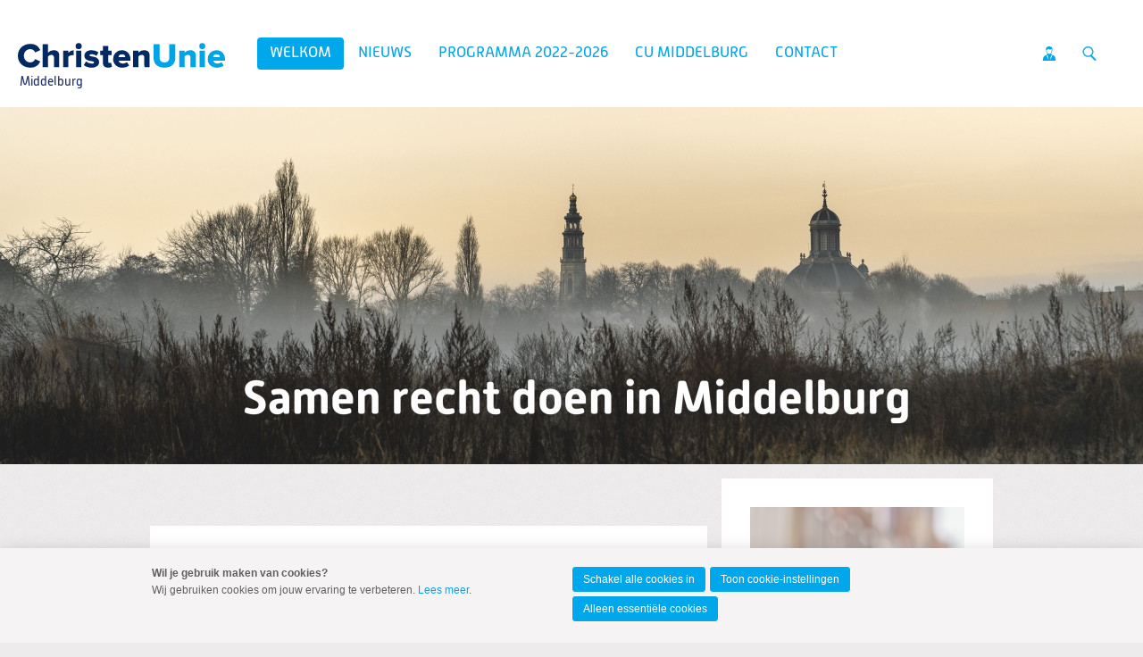

--- FILE ---
content_type: text/html; charset=UTF-8
request_url: https://middelburg.christenunie.nl/k/n6106/news/archive/567139
body_size: 4524
content:
<!DOCTYPE html>
<!--[if IE 9 ]><html lang='nl' class='no-js ie9'><![endif]-->
<!--[if (gt IE 9)|!(IE)]><!--><html lang='nl' class='no-js'><!--<![endif]-->
<head>

<script type='text/javascript' src='/ui/uibase/script/setcookie.js?r=2b0fb64fe3071088dc4630093935479cfe20b7f0'></script>
<script type='text/javascript' src='/l/cookie_control/filter/default/6b86b273ff34fce19d6b804eff5a3f5747ada4eaa22f1d49c01e52ddb7875b4b'></script>
<meta itemprop="pb:time" content="1643705160">
 <meta name='generator' content='Procurios' />
	<meta charset='UTF-8' />
<link rel='stylesheet' type='text/css' media='screen' href='/cache/15v4434n3xihg.010b7e661039.css' />
<link rel='stylesheet' type='text/css' media='screen' href='/cache/2irjfnasz3okc.010b7e661039.css' />
<link rel='stylesheet' type='text/css' media='print' href='/cache/3dx84o4caag4c.010b7e661039.css' />
<link rel='stylesheet' type='text/css' media='screen and (min-width: 680px)' href='/cache/3kwmauhx4d44w.010b7e661039.css' />
<link rel='stylesheet' type='text/css' media='screen and (min-width: 980px)' href='/cache/3e0218tc3iuc0.010b7e661039.css' />
<!--[if lt IE 9]>
		<link rel='stylesheet' type='text/css' media='screen' href='/cache/2ruqb0kol6yos.010b7e661039.css' />
	<![endif]-->
	<meta http-equiv='X-UA-Compatible' content='IE=edge,chrome=1'>
	<title>Archief - ChristenUnie Middelburg</title>
	<meta name="viewport" content="width=device-width, initial-scale=1.0">
	<meta name='author' content='Christenunie' />
	
	<meta name='description' content='Christenunie Fractie Middelburg' />
	
	<link rel='shortcut icon' href='/ui/CU-2013/img/favicon.ico' />
	<link rel='stylesheet' type='text/css' media='screen' href='/ui/uibase/style/pbutil.css?rev=936ee22c6760c7601820a01aadeb5a63a9c84a35' />
<script type='text/javascript' src='/ui/uibase/script/prototype/prototype-min.js?rev=2ce7626cd5fcfb3042f3ce6c532d9fd6b7e4e352'></script>
<script type='text/javascript' src='/ui/uibase/script/pblib/pblib.js?rev=397cb9ef2e7dec4e026c879b0066f2807e007912'></script>

	<link rel='alternate' type='application/rss+xml' title='News feed for: Backend ChristenUnie.nl' href='https://middelburg.christenunie.nl/l/rss/collect/news/567139' /><script src="/ui/uibase/vendor/procurios/amdLoader/dist/amdLoader.js?rev=b1a6a7ceda19f51c6a18587a2b15ca17675e5d29" data-main data-rev="010b7e661039"></script>
<script type='text/javascript'>var digitalData = {"page":{"attributes":{"PBSiteID":"29192"},"pageInfo":{"pageID":"43488","pageName":"Archief","language":"nl_NL","breadCrumbs":["Home","Archief"]}},"component":[{"componentInfo":{"componentID":"1387401","componentName":"Header voorpagina"},"attributes":{"componentType":"CU - Topbanner (volledige breedte)","componentModule":"Website"}},{"componentInfo":{"componentID":"615871","componentName":"Like ons op Facebook"},"attributes":{"componentType":"SocialMediaHTMLOutput","componentModule":"Intranet"}},{"componentInfo":{"componentID":"1415160","componentName":"Onze kandidaten 2022"},"attributes":{"componentType":"CU - Grote foto met titel","componentModule":"Website"}}],"cookiePolicy":{"acceptancePolicy":"optIn","cookieTypeCategory":{"tracking":"tracking","statistics":"tracking","external":"external","functional":"essential"},"allowedCookieTypes":{"functional":true,"preferences":false,"statistics":false,"tracking":false,"external":false}},"pageInstanceID":"production"}</script><link rel='stylesheet' media='screen' href='/files/mod_news/style/news.css?rev=b235ab143c1d612fe99090c80fdab78687ffaccd' type='text/css' />
<link rel='stylesheet' media='screen' href='/ui/CU-2013/article-templates/topBanner/topBanner.css?rev=a2b3867f2a5b443d7141f7634601b33fafebb152' type='text/css' />
<link rel='stylesheet' media='screen' href='/ui/CU-2013/article-templates/payoff/payoff.css?rev=68fd884fb791720c1fd2ff11de8edf563b3c25d5' type='text/css' />
<link rel='stylesheet' media='screen' href='/ui/CU-2013/modules/mod_cookie_control/style/cookie-control.css?rev=138f4e458e8d3175821b34a5a5c7e3f1d5ee5aea' type='text/css' />
<script src='/a/module/mod_cookie_control/script/cookie-control.js?rev=7bf44ede546893e6962803330cfe9044255e761a'></script>

	
</head>
<body id='default' class=' modulepage mod-news  headerHasWhiteBackground   show-heading  lokaal standaard  banner-white-background  body--singleSiteCU variant--default'>

	<!-- ProBaseSpider noIndex -->
	<div class='skip-links'>
		<span>Spring naar</span>
		<ul>
			<li><a href='#content'>Spring naar de inhoud</a></li>
			<li><a href='#nav'>Spring naar het hoofdmenu</a></li>
		</ul>
	</div>

	<div class="site-container">
		<!--
			Header
		-->
		<div class="header-container">
			<div class="header-fullwidth">
				<div class="header u-contentWidth">
					<a href="/" class="logo">
						ChristenUnie
						<span class="name">Middelburg</span>
					</a>
					<div id="nav" class="nav nav-main nav-hor "><ul><li class="nth-child1 active">                
            <a href="/" aria-current="page">Welkom</a></li><li class="nth-child2">                
            <a href="/page/53982">Nieuws</a></li><li class="nth-child3">                
            <a href="/page/3396" class="sub">Programma 2022-2026</a><ul><li class="nth-child1">                
            <a href="/page/3397">Kennismaking</a></li><li class="nth-child2 last">                
            <a href="/programma-2022-2026">Programma 2022-2026</a></li></ul></li><li class="nth-child4">                
            <a href="/page/3389" class="sub">CU Middelburg</a><ul><li class="nth-child1">                
            <a href="/page/10013">Fractie</a></li><li class="nth-child2">                
            <a href="/page/3392">Bestuur</a></li><li class="nth-child3">                
            <a href="/page/9271">Statuten</a></li><li class="nth-child4">                
            <a href="/page/3391">Geschiedenis</a></li><li class="nth-child5 last">                
            <a href="https://middelburg.christenunie.nl/lidworden">Word lid</a></li></ul></li><li class="nth-child5 last">                
            <a href="/contact">Contact</a></li></ul></div>
					<ul class="site-action-buttons">
						<!--- optionaloff:Toon_login_functionaliteit is used on 3 places -->
						<li><a href="http://www.christenunie.nl/mijnchristenunie" class="site-action site-action-mycu"><span>Mijn ChristenUnie</span></a></li>
						<li class="li--searchToggler last"><a href="/k/searchengine" class="site-action site-action-search" data-foldout="foldout-search">Zoeken</a></li>
						
					</ul>
                    
					<a class="hamburger-menu" href="/sitemap">Menu</a>
					
				</div>
			</div>
			<!--
				Foldout
			-->
			<div class="foldout-fullwidth animate-all nav nav-mobile">
				<a href='/login' id='login' class='login-snippet'>Inloggen</a>

				<ul><li class="nth-child1 active">                
            <a href="/" aria-current="page">Welkom</a></li><li class="nth-child2">                
            <a href="/page/53982">Nieuws</a></li><li class="nth-child3">                
            <a href="/page/3396" class="sub">Programma 2022-2026</a><ul><li class="nth-child1">                
            <a href="/page/3397">Kennismaking</a></li><li class="nth-child2 last">                
            <a href="/programma-2022-2026">Programma 2022-2026</a></li></ul></li><li class="nth-child4">                
            <a href="/page/3389" class="sub">CU Middelburg</a><ul><li class="nth-child1">                
            <a href="/page/10013">Fractie</a></li><li class="nth-child2">                
            <a href="/page/3392">Bestuur</a></li><li class="nth-child3">                
            <a href="/page/9271">Statuten</a></li><li class="nth-child4">                
            <a href="/page/3391">Geschiedenis</a></li><li class="nth-child5 last">                
            <a href="https://middelburg.christenunie.nl/lidworden">Word lid</a></li></ul></li><li class="nth-child5 last">                
            <a href="/contact">Contact</a></li></ul>
				<a href="http://www.christenunie.nl/mijnchristenunie" class="site-action site-action-mycu"><span>Mijn ChristenUnie</span></a>
				<div class="foldout">
					<div class="foldout-item foldout-search animate-all">
						
            <!-- ProBaseSpider noIndex -->
            <form method='get' action='/k/searchengine' id='quick-search' class='quickSearch'>
            <fieldset><label for='searchfield'>Zoeken: </label>
            <input id='searchfield' type='text' name='q' value='' />
            <button type='submit'><span class='inner-button'>Zoeken</span></button></fieldset></form>
            <!-- /ProBaseSpider -->
                        
					</div>
				</div>
				
			</div>
		</div>
		<!--
			Sub navigation
		-->
		
		<!--
			Content
		-->
		<div class="content-container">
			
			<div class='fullwidthContainer'>


<div
        id='art_1387401'
        class='article article_1 article_odd article_first article_last Article--template'
        >
        <div class='article_content article_static article_template '><div class='at-topBanner at-topBanner--1387401 at-topBanner--textAlignVerCenter'>
            <picture class='at-topBanner__imageWrapper at-topBanner__imageWrapper--crop'>
            <source media='(max-width: 600px)'
                    srcset='/l/library/download/urn:uuid:70e5b2f8-c82f-407e-8eab-c5689b33cacc/headermiddelburg2.jpg?scaleType=6&width=320&height=240 320w,
                            /l/library/download/urn:uuid:70e5b2f8-c82f-407e-8eab-c5689b33cacc/headermiddelburg2.jpg?scaleType=6&width=480&height=360 480w,
                            /l/library/download/urn:uuid:70e5b2f8-c82f-407e-8eab-c5689b33cacc/headermiddelburg2.jpg?scaleType=6&width=640&height=480 640w,
                            /l/library/download/urn:uuid:70e5b2f8-c82f-407e-8eab-c5689b33cacc/headermiddelburg2.jpg?scaleType=6&width=828&height=621 828w'>
            <source media='(min-width: 601px)'
                    srcset='/l/library/download/urn:uuid:70e5b2f8-c82f-407e-8eab-c5689b33cacc/headermiddelburg2.jpg?scaleType=6&width=840&height=263 840w,
                            /l/library/download/urn:uuid:70e5b2f8-c82f-407e-8eab-c5689b33cacc/headermiddelburg2.jpg?scaleType=6&width=1000&height=313 1000w,
                            /l/library/download/urn:uuid:70e5b2f8-c82f-407e-8eab-c5689b33cacc/headermiddelburg2.jpg?scaleType=6&width=1200&height=375 1200w,
                            /l/library/download/urn:uuid:70e5b2f8-c82f-407e-8eab-c5689b33cacc/headermiddelburg2.jpg?scaleType=6&width=1280&height=400 1280w,
                            /l/library/download/urn:uuid:70e5b2f8-c82f-407e-8eab-c5689b33cacc/headermiddelburg2.jpg?scaleType=6&width=1680&height=525 1680w,
                            /l/library/download/urn:uuid:70e5b2f8-c82f-407e-8eab-c5689b33cacc/headermiddelburg2.jpg?scaleType=6&width=1920&height=600 1920w,
                            /l/library/download/urn:uuid:70e5b2f8-c82f-407e-8eab-c5689b33cacc/headermiddelburg2.jpg?scaleType=6&width=2560&height=800 2560w'>
            <img src='/l/library/download/urn:uuid:70e5b2f8-c82f-407e-8eab-c5689b33cacc/headermiddelburg2.jpg?scaleType=6&width=1200&height=375'
                 alt='HeaderMiddelburg2.jpg'
                 class='at-topBanner__image'
            >
        </picture>
        <div class='at-topBanner__inner u-contentWidth at-topBanner__inner--textAlignHorCenter'>
                            </div>
    </div></div>
</div></div>
			
			<div class="content-wrapper">
				<!-- /ProBaseSpider -->
				<div class="content clearfix">
					<div id="content" class="main-content">
						<h1 class='u-visuallyHidden'>Archief</h1>
						


<div
        id='art_0'
        class='article article-first article-odd article-1 article-last Article--static'
        >
        <div class='article_content article_kpage '><!-- ProBaseSpider noIndex --><div class='newsarchive'><h2 class='newsnavbar'><a href='/k/n6106/news/archive/567139'>Archief</a></h2><ul class="newsListArchive"><li><a href='/k/n6106/news/archive/567139/2025'>2025</a></li><li><a href='/k/n6106/news/archive/567139/2024'>2024</a></li><li><a href='/k/n6106/news/archive/567139/2022'>2022</a></li><li><a href='/k/n6106/news/archive/567139/2021'>2021</a></li><li><a href='/k/n6106/news/archive/567139/2020'>2020</a></li><li><a href='/k/n6106/news/archive/567139/2019'>2019</a></li><li><a href='/k/n6106/news/archive/567139/2018'>2018</a></li><li><a href='/k/n6106/news/archive/567139/2017'>2017</a></li><li><a href='/k/n6106/news/archive/567139/2016'>2016</a></li><li><a href='/k/n6106/news/archive/567139/2015'>2015</a></li><li><a href='/k/n6106/news/archive/567139/2014'>2014</a></li><li><a href='/k/n6106/news/archive/567139/2013'>2013</a></li></ul></div><!-- /ProBaseSpider --></div>
</div>
					</div>
					<div class="sidebar">
						
						
						


<div
        id='art_1415160'
        class='article article_1 article_odd article_first article_last Article--template'
        >
        <div class='article_content article_static article_template '><style>
    .at-payoff--1415160 {
                    background-image: url(/l/library/download/urn:uuid:f7854be8-6491-4f6b-8f3b-01039d76f671/cu+middelburg+%2834%29.jpg?scaleType=3&width=600);
                min-height: px;
        max-height: vh;
    }

        @media (min-width: 568px) {
        .at-payoff--1415160 {
            background-image: url(/l/library/download/urn:uuid:f7854be8-6491-4f6b-8f3b-01039d76f671/cu+middelburg+%2834%29.jpg?scaleType=3&width=900);
        }
    }
    @media (min-width: 768px) {
        .at-payoff--1415160 {
            background-image: url(/l/library/download/urn:uuid:f7854be8-6491-4f6b-8f3b-01039d76f671/cu+middelburg+%2834%29.jpg?scaleType=3&width=1280);
        }
    }
    @media (min-width: 1280px) {
        .at-payoff--1415160 {
            background-image: url(/l/library/download/urn:uuid:f7854be8-6491-4f6b-8f3b-01039d76f671/cu+middelburg+%2834%29.jpg?scaleType=3&width=1440);
        }
    }
    @media (min-width: 1440px) {
        .at-payoff--1415160 {
            background-image: url(/l/library/download/urn:uuid:f7854be8-6491-4f6b-8f3b-01039d76f671/cu+middelburg+%2834%29.jpg?scaleType=3&width=1680);
        }
    }
    
</style>

<div
        class='
        at-payoff at-payoff--1415160 at-payoff--textAlignVerCenter at-payoff--bgPosYCenter at-payoff--bgPosXCenter
                '>
    <div class='at-payoff__inner u-contentWidth at-payoff__inner--textAlignHorCenter'>
        <a href='https://middelburg.christenunie.nl/page/3396' class='at-payoff__titleLink'>        <h1 class='at-payoff__title'>
            <span>VER</span><br /><span>
KIEZ</span><br /><span>
INGEN </span><br /><span>
2022-2026</span>
        </h1>
        </a>    </div>
    </div></div>
</div><!-- Old name because of articles in old UI -->
					</div>
				</div>
				<!-- ProBaseSpider noIndex -->
			</div>
		</div>
		<div class="push"></div>
	</div>
	<!--
		Footer
	-->
	<div class="footer-container">
		<div class="footermenu-fullwidth">
			<div class="footer">
				<div class="nav nav-footer">
					
				</div>
				<a href="/" class="logo ">
					<img alt="ChristenUnie logo" class="footer-logo" src="/ui/CU-2013/img/logo.svg" />
				</a>
			</div>
		</div>
		<!--
			Blue part footer
		-->
		<div class="legal-fullwidth">
			<div class="legal">
				<address >
					
					<span class="footer-adres">Postbus 439, 3800 AK Amersfoort</span>
					<span class="footer-telephone">T 033 422 69 69</span>
					<span class="footer-email last">E <a href="mailto:info@christenunie.nl">info@christenunie.nl</a></span>
					
				</address>
				<div class='socialMedia'>
					<p class='visually-hidden'>Visit our social media pages: </p>
					<ul class='socialMedia__list'>
						
						
						
						
					</ul>
				</div>
				<ul class="quick-links">
					<li><a href="/privacyverklaring">Privacybeleid en cookie-instellingen</a></li>
					<li><a href="/sitemap">Sitemap</a></li>
					<li><a href="/anbi">ANBI</a></li>
					<li><a href="http://www.christenunie.nl/mijnchristenunie">Mijn ChristenUnie</a></li>
				</ul>
				<p class="copyright"></p>
			</div>
		</div>
	</div>
	
	
	<script src='/cache/1_2bpyntbn3680c.010b7e661039.js'></script>
	<script src='/cache/1_2re4jdkopyw4o.010b7e661039.js'></script>
	<script src='/cache/1_366y59henfwgw.010b7e661039.js'></script>
	<script src='/cache/1_1z88hsoz7bwkk.010b7e661039.js'></script>
	<script src='/cache/1_2o81e7ddi9c0o.010b7e661039.js'></script>
	
	<script>
		ProtoUI.addARIARole();
		ProtoUI.qsDefaultValue('searchfield', 'Zoek in de website');
		PbLib.UI.navCategoriesOnClick(".nav-mobile", "active", false);
	</script>
	<!-- /ProBaseSpider -->




<!-- ProBaseSpider noIndex noLinks -->
<div id="scms-cc-cookie-bar" class='scms-cookie-control'>
    <div class="cb-content-container">
        <div class="cb-content-row cb-content-row-1 cb-clearfix">
            <div class="cb-notice cb-content cb-content-left">
                <div class="cb-inner-content">
                                            <p><strong>Wil je gebruik maken van cookies?</strong></p>
                        <p>Wij gebruiken cookies om jouw ervaring te verbeteren. <a href="/privacyverklaring">Lees meer</a>.</p>
                                    </div>
            </div>
            <div class="cb-buttons cb-content cb-content-right">
                <div class="cb-inner-content">
                                            <p>
                            <a href="/l/cookie_control/accept-cookies/all?u=Ae_tufXrOZ7p3G6g9skQiIMeehyU4aM%7EQ_IDPaCQOPOzYEvSUG7hgLypEmVvqkC3bP8MM2uFhV5g" class="CookiesOK cb-button-primary cb-button">Schakel alle cookies in</a>
                            <a href="/privacyverklaring" class="cb-button-primary cb-button">Toon cookie-instellingen</a>
                            <a href="/l/cookie_control/decline-cookies?u=Ae_tufXrOZ7p3G6g9skQiIMeehyU4aM%7EQ_IDPaCQOPOz8fE5YSUoxA0C2pYeOtxlM_2R2Xcn1yie" class="cb-button-primary cb-button">Alleen essentiële cookies</a>
                        </p>
                                    </div>
            </div>
        </div>
    </div>
</div>
<!-- /ProBaseSpider -->

</body>
</html>


--- FILE ---
content_type: text/css
request_url: https://middelburg.christenunie.nl/ui/CU-2013/article-templates/payoff/payoff.css?rev=68fd884fb791720c1fd2ff11de8edf563b3c25d5
body_size: 908
content:
.at-payoff {
    position: relative;
    display: flex;
    justify-content: center;
    align-items: center;
    height: 60vh;
    background: transparent linear-gradient(to bottom, #00a7eb 0%, #072e65 100%) no-repeat center center;
    background-size: cover;
}

/*
 * Background position
 */

/** Horizontal */
.at-payoff--bgPosXLeft {
    background-position-x: left;
}

.at-payoff--bgPosXRight {
    background-position-x: right;
}

/** Vertical */
.at-payoff--bgPosYTop {
    background-position-y: top;
}

.at-payoff--bgPosYBottom {
    background-position-y: bottom;
}

/*
 * Text alignment vertical
 */

.at-payoff--textAlignVerTop {
    align-items: flex-start;
}

.at-payoff--textAlignVerBottom {
    align-items: flex-end;
}

/**
 * Parallax effect
 */

.at-payoff--fixedBackground {
    background-attachment: fixed;
}

.touchEnabled .at-payoff--fixedBackground {
    background-attachment: scroll;
}

/*
 * Inner container
 */

.at-payoff__inner {
    position: relative;
    z-index: 1;
    text-align: left;
}

.at-payoff__inner--textAlignHorRight {
    text-align: right;
}

.at-payoff__inner--textAlignHorCenter {
    text-align: center;
}

/**
 * Title link
 */

.at-payoff__titleLink {
    display: inline-block;
}

.at-payoff__titleLink:hover .at-payoff__title {
    -webkit-transform: scale(1.08);
    -ms-transform: scale(1.08);
    transform: scale(1.08);
}

.at-payoff__titleLink:active .at-payoff__title {
    -webkit-transform: scale(.99);
    -ms-transform: scale(.99);
    transform: scale(.99);
}

/**
 * Title
 */

.at-payoff__title {
    position: relative !important;
    display: inline-block !important;
    left: auto !important;
    margin: 1em 0;
    padding: 0;
    color: #fff;
    font-size: 3em !important;
    font-family: "AlwynNewRounded-Medium", Tahoma, Geneva, sans-serif;
    transition: transform .3s ease-out;
    background-color: transparent;
}

.at-payoff__title--hasBackground {
    font-size: 7.5vw !important;
    background-color: #fff;
}

.at-payoff__inner--textAlignHorRight .at-payoff__title--hasBackground {
    text-align: right;
}

.at-payoff__inner--textAlignHorCenter .at-payoff__title--hasBackground {
    text-align: center;
    word-break: break-word;
}

@media (min-width: 433px) {
    .at-payoff__title--hasBackground {
        font-size: 2.7em !important;
    }
}

.body--singleSiteCU .at-payoff__title--showPlusIcon::before {
    content: "";
    position: absolute;
    top: -16px;
    left: -16px;
    display: block;
    width: 33px;
    height: 33px;
    background: transparent url('../../img/plusInCircle.svg') no-repeat 0 0;
}

.at-payoff__title--hasBackground span {
    display: block !important;
    padding: .4em .6em .3em;
    color: #00a7eb;
    background-color: #fff;
}

.body--singleSiteCU .at-payoff__title--hasBackground span {
    background: -webkit-gradient(linear, left top, right top, from(#00a7eb), to(#1f2e61));
    background: -webkit-linear-gradient(left, #00a7eb 0%, #1f2e61 100%);
    background: -o-linear-gradient(left, #00a7eb 0%, #1f2e61 100%);
    -webkit-background-clip: text;
    -webkit-text-fill-color: transparent;
}

.body--combiSiteSGP-CU .at-payoff__title--hasBackground span,
.body--combiSiteCU-SGP .at-payoff__title--hasBackground span {
    color: #084686;
}
